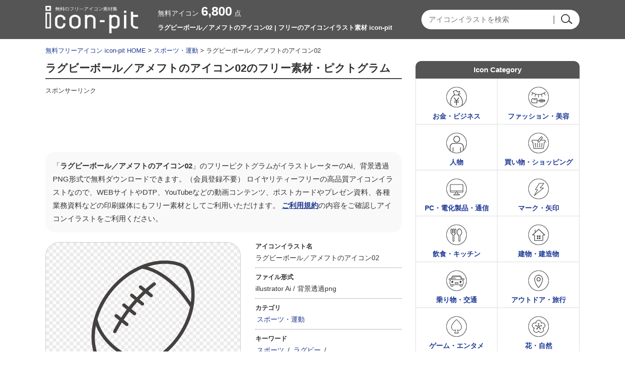

--- FILE ---
content_type: text/html; charset=UTF-8
request_url: https://icon-pit.com/pictogram/16900
body_size: 9417
content:

















		<!DOCTYPE HTML>
	<html lang="ja">
	<head>
	
	<meta charset="UTF-8" />
	<meta http-equiv="X-UA-Compatible" content="IE=edge">
	<meta name="viewport" content="width=device-width, initial-scale=1">

	
		<!-- All in One SEO 4.8.9 - aioseo.com -->
		<title>ラグビーボール／アメフトのアイコン02 | フリーのアイコンイラスト素材 icon-pit</title>
	<meta name="robots" content="max-snippet:-1, max-image-preview:large, max-video-preview:-1" />
	<link rel="canonical" href="https://icon-pit.com/pictogram/16900" />
	<meta name="generator" content="All in One SEO (AIOSEO) 4.8.9" />
		<!-- All in One SEO -->


						<meta name="Keywords" content="無料アイコン,イラスト,ピクトグラム,素材集,商用利用" />
		<meta name="Description" content="無料で使えるラグビーボール／アメフトのアイコン02。ベクターデータのイラストレーターのAIと透過PNGにて、会員登録不要で無料ダウンロードできます。商用利用も可能なのでWEBやDTPデザインなど様々な媒体に使えるアイコンイラストサイト。" />
	
	<meta property="og:title" content="ラグビーボール／アメフトのアイコン02 | フリーのアイコンイラスト素材 icon-pit" />
	<meta property="og:image" content="https://icon-pit.com/wp-content/themes/icon-pit/images/s/common/siteLogoSp.png" />
	<meta property="og:description" content="フリーの無料アイコンのicon-pitは、イラストレーターのAIと透過PNGデータが会員登録不要で無料ダウンロードできるフリーイラスト素材サイトです。商用利用も可能。WEBやDTPデザインに使えるアイコンイラストがすべて無料。" />

	<meta http-equiv="Content-Style-Type" content="text/css" />
	<meta http-equiv="Content-Script-Type" content="text/javascript" />
	<link rel="stylesheet" type="text/css" media="all" href="https://icon-pit.com/wp-content/themes/icon-pit/style.css" />
	<link rel="stylesheet" type="text/css" media="all" href="https://icon-pit.com/wp-content/themes/icon-pit/css/master.css" />
	<link rel="stylesheet" type="text/css" media="all" href="https://icon-pit.com/wp-content/themes/icon-pit/css/style.css" />
	<meta name="Copyright" content="Copyright &copy; icon-pit.com All Rights Reserved." />

				<script async src="https://pagead2.googlesyndication.com/pagead/js/adsbygoogle.js?client=ca-pub-5378534804093260"
		     crossorigin="anonymous"></script>
	
		<!-- Global site tag (gtag.js) - Google Analytics -->
	<script async src="https://www.googletagmanager.com/gtag/js?id=UA-127406122-1"></script>
	<script>
	  window.dataLayer = window.dataLayer || [];
	  function gtag(){dataLayer.push(arguments);}
	  gtag('js', new Date());

	  gtag('config', 'UA-127406122-1');
	</script>

	</head>
	<body>
		
		<div id="wrapper">
			<div id="header">
				<div class="inn">
					<div class="innL">
						<div class="logoTxt">
							<a href="https://icon-pit.com/">
								<img src="https://icon-pit.com/wp-content/themes/icon-pit/images/s/common/siteLogoSp.png" width="190" height="58" alt="フリーのアイコンイラスト素材 icon-pitのフリーピクトグラム素材" />
							</a>
						</div>
					</div>
					<div class="innC">
						<div class="countBox">
							<span>無料アイコン<strong>6,800</strong>点</span>
						</div>
						<h1>
							ラグビーボール／アメフトのアイコン02 | フリーのアイコンイラスト素材 icon-pit																				</h1>
					</div>
					<div class="innR">
												<div class="searchBox">
						









	<div class="searchBox-2">
		<form role="search" method="get" id="searchform" action="https://icon-pit.com/">
			<dl class="spSearch">
				<dt><input type="text" value="" name="s" placeholder="アイコンイラストを検索" /></dt>
				<dd><input type="image" src="https://icon-pit.com/wp-content/themes/icon-pit/images/common/btnSubmit.png" alt="検索" onClick="void(this.form.submit());return false" /></dd>
			</dl>
		</form>
	</div>
	<!-- /serchBox-2 -->

						</div>
					</div>
				</div>
				<!-- /inn -->

			</div>
			<!-- /header -->

			
							<div id="breadNavi">
					<!-- Breadcrumb NavXT 7.4.1 -->
<a href="https://icon-pit.com" class="home">無料フリーアイコン icon-pit HOME</a> &gt; <a href="https://icon-pit.com/pictogram/cate/sports">スポーツ・運動</a> &gt; ラグビーボール／アメフトのアイコン02
					
				</div>
			
			<div id="container">


	
	<div id="main">

		
			<div class="cmnTit">
				<h2>ラグビーボール／アメフトのアイコン02のフリー素材・ピクトグラム</h2>
							</div>

			<div class="ad728">
				<p class="sponsorLink">スポンサーリンク</p>
				<script async src="https://pagead2.googlesyndication.com/pagead/js/adsbygoogle.js?client=ca-pub-5378534804093260"
				     crossorigin="anonymous"></script>
				<!-- icon-pit 詳細 レスポンシブ -->
				<ins class="adsbygoogle"
				     style="display:block"
				     data-ad-client="ca-pub-5378534804093260"
				     data-ad-slot="5798399932"
				     data-ad-format="horizontal"
				     data-full-width-responsive="true"></ins>
				<script>
				     (adsbygoogle = window.adsbygoogle || []).push({});
				</script>
			</div>

			<div id="illustDtlTopBox">

				<p class="txt-1 clearfix">
					「<strong>ラグビーボール／アメフトのアイコン02</strong>」のフリーピクトグラムがイラストレーターのAi、背景透過PNG形式で無料ダウンロードできます。（会員登録不要）
					ロイヤリティーフリーの高品質アイコンイラストなので、WEBサイトやDTP、YouTubeなどの動画コンテンツ、ポストカードやプレゼン資料、各種業務資料などの印刷媒体にもフリー素材としてご利用いただけます。
					<a href="https://icon-pit.com/policy/">ご利用規約</a>の内容をご確認しアイコンイラストをご利用ください。
				</p>

				
				<div id="illustDtlThumb" oncontextmenu="return false;">
					<img width="300" height="300" src="https://icon-pit.com/wp-content/uploads/2021/06/rugbyball_american-football_16900-300x300.png" class="attachment-menu_thumbnail_300 size-menu_thumbnail_300 wp-post-image" alt="ラグビーボール／アメフトのアイコン02" decoding="async" fetchpriority="high" />				</div>

				<div id="illustDtlThumb-R">
					<div id="dataInfoBox">
						<dl>
							<dt>アイコンイラスト名</dt>
							<dd>ラグビーボール／アメフトのアイコン02</dd>
						</dl>
						<dl>
							<dt>ファイル形式</dt>
							<dd>
								<ul>
									<li>illustrator Ai&nbsp;/</li>
									<li>背景透過png</li>
								</ul>
							</dd>
						</dl>
						<dl>
							<dt>カテゴリ</dt>
							<dd>
								<a href="https://icon-pit.com/pictogram/cate/sports" rel="tag">スポーツ・運動</a>							</dd>
						</dl>
						<dl>
							<dt>キーワード</dt>
							<dd>
								<ul>
<li><a href="https://icon-pit.com/keyword/%e3%82%b9%e3%83%9d%e3%83%bc%e3%83%84">スポーツ</a>&nbsp;/</li>
<li><a href="https://icon-pit.com/keyword/%e3%83%a9%e3%82%b0%e3%83%93%e3%83%bc">ラグビー</a>&nbsp;/</li>
</ul>							</dd>
						</dl>
					</div>
					<!-- /dataInfoBox -->
				</div>
			</div>
			<!-- /illustDtlTopBox -->
						<div class="ad728">
				<p class="sponsorLink">スポンサーリンク</p>
				<script async src="https://pagead2.googlesyndication.com/pagead/js/adsbygoogle.js?client=ca-pub-5378534804093260"
				     crossorigin="anonymous"></script>
				<!-- icon-pit 詳細 レスポンシブ 2 -->
				<ins class="adsbygoogle"
				     style="display:block"
				     data-ad-client="ca-pub-5378534804093260"
				     data-ad-slot="3484610676"
				     data-ad-format="auto"
				     data-full-width-responsive="true"></ins>
				<script>
				     (adsbygoogle = window.adsbygoogle || []).push({});
				</script>
			</div>

																		<div id="relationBox">
				<div class="cmnTit">
					<h3>「ラグビーボール／アメフトのアイコン02」と同じカテゴリ「<a href="https://icon-pit.com/pictogram/cate/sports" rel="tag">スポーツ・運動</a>」の関連アイコンイラスト</h3>
				</div >
									<div class="column">
						<a href="https://icon-pit.com/pictogram/26833"><img width="90" height="90" src="https://icon-pit.com/wp-content/uploads/2025/02/champion-trophy_icon_26833-90x90.png" class="attachment-90x90 size-90x90 wp-post-image" alt="優勝／チャンピオンのアイコン" decoding="async" /></a>
					</div>
									<div class="column">
						<a href="https://icon-pit.com/pictogram/28874"><img width="90" height="90" src="https://icon-pit.com/wp-content/uploads/2025/04/skateboarding-is-prohibited_icon_28874-90x90.png" class="attachment-90x90 size-90x90 wp-post-image" alt="ローラースケートやスケボーの使用禁止のアイコン" decoding="async" /></a>
					</div>
									<div class="column">
						<a href="https://icon-pit.com/pictogram/17431"><img width="90" height="90" src="https://icon-pit.com/wp-content/uploads/2021/08/handball_17431-90x90.png" class="attachment-90x90 size-90x90 wp-post-image" alt="ハンドボールのアイコン" decoding="async" loading="lazy" /></a>
					</div>
									<div class="column">
						<a href="https://icon-pit.com/pictogram/17221"><img width="90" height="90" src="https://icon-pit.com/wp-content/uploads/2021/08/boxing_punch_17221-90x90.png" class="attachment-90x90 size-90x90 wp-post-image" alt="ボクシング／パンチのアイコン02" decoding="async" loading="lazy" /></a>
					</div>
									<div class="column">
						<a href="https://icon-pit.com/pictogram/28622"><img width="90" height="90" src="https://icon-pit.com/wp-content/uploads/2025/04/meditation-stretch_icon_28622-90x90.png" class="attachment-90x90 size-90x90 wp-post-image" alt="ヨガ／ストレッチのアイコン" decoding="async" loading="lazy" /></a>
					</div>
									<div class="column">
						<a href="https://icon-pit.com/pictogram/17268"><img width="90" height="90" src="https://icon-pit.com/wp-content/uploads/2021/08/training_hand-grip_17268-90x90.png" class="attachment-90x90 size-90x90 wp-post-image" alt="ハンドグリップのアイコン02" decoding="async" loading="lazy" /></a>
					</div>
									<div class="column">
						<a href="https://icon-pit.com/pictogram/17392"><img width="90" height="90" src="https://icon-pit.com/wp-content/uploads/2021/08/headgear_17392-90x90.png" class="attachment-90x90 size-90x90 wp-post-image" alt="ヘッドギアのアイコン" decoding="async" loading="lazy" /></a>
					</div>
									<div class="column">
						<a href="https://icon-pit.com/pictogram/20339"><img width="90" height="90" src="https://icon-pit.com/wp-content/uploads/2024/07/20339-90x90.png" class="attachment-90x90 size-90x90 wp-post-image" alt="ダイエットしたお腹のアイコン" decoding="async" loading="lazy" /></a>
					</div>
									<div class="column">
						<a href="https://icon-pit.com/pictogram/21331"><img width="90" height="90" src="https://icon-pit.com/wp-content/uploads/2024/08/21331-90x90.png" class="attachment-90x90 size-90x90 wp-post-image" alt="ケーキなどの糖質禁止のアイコン" decoding="async" loading="lazy" /></a>
					</div>
									<div class="column">
						<a href="https://icon-pit.com/pictogram/21239"><img width="90" height="90" src="https://icon-pit.com/wp-content/uploads/2024/08/21239-90x90.png" class="attachment-90x90 size-90x90 wp-post-image" alt="筋トレサポートのサプリメントのアイコン" decoding="async" loading="lazy" /></a>
					</div>
									<div class="column">
						<a href="https://icon-pit.com/pictogram/6291"><img width="90" height="90" src="https://icon-pit.com/wp-content/uploads/2020/02/oukan_crown_6291-90x90.png" class="attachment-90x90 size-90x90 wp-post-image" alt="王冠のアイコン06" decoding="async" loading="lazy" /></a>
					</div>
									<div class="column">
						<a href="https://icon-pit.com/pictogram/17473"><img width="90" height="90" src="https://icon-pit.com/wp-content/uploads/2021/09/mountain-bike_17473-90x90.png" class="attachment-90x90 size-90x90 wp-post-image" alt="マウンテンバイク／MTBのアイコン" decoding="async" loading="lazy" /></a>
					</div>
									<div class="column">
						<a href="https://icon-pit.com/pictogram/8721"><img width="90" height="90" src="https://icon-pit.com/wp-content/uploads/2020/02/person_medal_banzai_8721-90x90.png" class="attachment-90x90 size-90x90 wp-post-image" alt="メダルとバンザイをする人物のアイコン" decoding="async" loading="lazy" /></a>
					</div>
									<div class="column">
						<a href="https://icon-pit.com/pictogram/28327"><img width="90" height="90" src="https://icon-pit.com/wp-content/uploads/2025/04/run-to-the-goal_icon_28327-90x90.png" class="attachment-90x90 size-90x90 wp-post-image" alt="目標に向かって走る人のアイコン" decoding="async" loading="lazy" /></a>
					</div>
									<div class="column">
						<a href="https://icon-pit.com/pictogram/17389"><img width="90" height="90" src="https://icon-pit.com/wp-content/uploads/2021/08/energy-drink_bottle_17389-90x90.png" class="attachment-90x90 size-90x90 wp-post-image" alt="エナジードリンク／スポーツボトルのアイコン02" decoding="async" loading="lazy" /></a>
					</div>
									<div class="column">
						<a href="https://icon-pit.com/pictogram/16861"><img width="90" height="90" src="https://icon-pit.com/wp-content/uploads/2021/05/football_goal_16861-90x90.png" class="attachment-90x90 size-90x90 wp-post-image" alt="サッカーのゴールのアイコン" decoding="async" loading="lazy" /></a>
					</div>
									<div class="column">
						<a href="https://icon-pit.com/pictogram/26158"><img width="90" height="90" src="https://icon-pit.com/wp-content/uploads/2025/02/laurel_icon_26158-90x90.png" class="attachment-90x90 size-90x90 wp-post-image" alt="月桂樹のアイコン03" decoding="async" loading="lazy" /></a>
					</div>
									<div class="column">
						<a href="https://icon-pit.com/pictogram/6333"><img width="90" height="90" src="https://icon-pit.com/wp-content/uploads/2020/02/medal_star_6333-90x90.png" class="attachment-90x90 size-90x90 wp-post-image" alt="星のメダルのアイコン" decoding="async" loading="lazy" /></a>
					</div>
									<div class="column">
						<a href="https://icon-pit.com/pictogram/2147"><img width="90" height="90" src="https://icon-pit.com/wp-content/uploads/2018/11/stopwatch_time_2147-90x90.png" class="attachment-90x90 size-90x90 wp-post-image" alt="ストップウォッチのアイコン02" decoding="async" loading="lazy" /></a>
					</div>
									<div class="column">
						<a href="https://icon-pit.com/pictogram/32840"><img width="90" height="90" src="https://icon-pit.com/wp-content/uploads/2025/11/stretch_icon_32840-90x90.png" class="attachment-90x90 size-90x90 wp-post-image" alt="前屈ストレッチのアイコン" decoding="async" loading="lazy" /></a>
					</div>
									<div class="column">
						<a href="https://icon-pit.com/pictogram/9526"><img width="90" height="90" src="https://icon-pit.com/wp-content/uploads/2020/03/bowling_pinl_9526-90x90.png" class="attachment-90x90 size-90x90 wp-post-image" alt="ボウリングのピンのアイコン" decoding="async" loading="lazy" /></a>
					</div>
									<div class="column">
						<a href="https://icon-pit.com/pictogram/30116"><img width="90" height="90" src="https://icon-pit.com/wp-content/uploads/2025/06/mountain-biking_icon_30116-90x90.png" class="attachment-90x90 size-90x90 wp-post-image" alt="マウンテンバイクで坂を駆けあがるアイコン" decoding="async" loading="lazy" /></a>
					</div>
									<div class="column">
						<a href="https://icon-pit.com/pictogram/16767"><img width="90" height="90" src="https://icon-pit.com/wp-content/uploads/2021/05/baseball_game_ticket_16767-90x90.png" class="attachment-90x90 size-90x90 wp-post-image" alt="野球の観戦チケットのアイコン" decoding="async" loading="lazy" /></a>
					</div>
									<div class="column">
						<a href="https://icon-pit.com/pictogram/28583"><img width="90" height="90" src="https://icon-pit.com/wp-content/uploads/2025/04/fat-burning_smartwatch_icon_28583-90x90.png" class="attachment-90x90 size-90x90 wp-post-image" alt="脂肪燃焼チェックのアイコン" decoding="async" loading="lazy" /></a>
					</div>
											</div>
			<!-- /relationBox -->

			<div class="cmnTit">
				<h3>「ラグビーボール／アメフトのアイコン02」をダウンロード</h3>
			</div>

			<div id="illustTxtBody">
				<p class="contentsTxt">
					「ラグビーボール／アメフトのアイコン02」のフリーアイコン素材はベクターデータのillustrator（Ai）と、背景が透過されたPNG形式になっております。<br />
					パスのベクターデータになっていますので、illustratorをお持ちの方は必要に応じて編集してお使いいただいても大丈夫です。<br />
					会社や学校などで使う一般的な書類、プレゼン・スライドショーの資料やポスター、Youtubeなどの動画コンテンツの挿し絵イラストとして、また宣伝チラシなどの印刷媒体にもお使いいただけますし、WEBサイトのアイコンなどにもお使いいただけます。<br />
					スポーツ、
ラグビー、
					などのアイコンイラストが会員登録不要で無料ダウンロードできます。
				</p>
				<a class="download-link" title="" href="https://icon-pit.com/download/16925/" rel="nofollow">
	ラグビーボール／アメフトのアイコン02</a>
				<p class="txt-2">
					※素材データは解像度を高くしているため大きなサイズとなっております。必要に応じて縮小してお使いくださいませ。<br />
					※商品やロゴへのご使用はできません。<a href="https://icon-pit.com/policy/">ご利用規約</a>をお読みの上イラストをご利用ください。<br />
					<strong>■「Google Chrome」「Microsoft Edge」をお使いでダウンロードできない場合</strong><br />
					Google Chrome、Microsoft Edgeのブラウザにて<br />
					一部ダウンロードができないケースがあることを確認しております。<br />
					その場合はお手数ではございますが「Firefox」ブラウザにて<br />
					ダウンロードいただけますようお願い申し上げます。
				</p>
			</div>

						<div class="ad728">
				<p class="sponsorLink">スポンサーリンク</p>
				<script async src="https://pagead2.googlesyndication.com/pagead/js/adsbygoogle.js?client=ca-pub-5378534804093260"
				     crossorigin="anonymous"></script>
				<!-- icon-pit 詳細 レスポンシブ 4 -->
				<ins class="adsbygoogle"
				     style="display:block"
				     data-ad-client="ca-pub-5378534804093260"
				     data-ad-slot="6286033835"
				     data-ad-format="auto"
				     data-full-width-responsive="true"></ins>
				<script>
				     (adsbygoogle = window.adsbygoogle || []).push({});
				</script>
			</div>

			
						
			<div class="cmnTit">
				<h2>その他の無料のアイコンイラスト</h2>
			</div>
			<div class="digestBox">
													<div class="column-4">
						<div class="thumb">
							<a href="https://icon-pit.com/pictogram/17823"><img width="110" height="110" src="https://icon-pit.com/wp-content/uploads/2022/10/magic_pigeon_17823-110x110.png" class="attachment-menu_thumbnail_110 size-menu_thumbnail_110 wp-post-image" alt="手品／マジック／鳩のアイコン" decoding="async" loading="lazy" /></a>
						</div>
						<p><a href="https://icon-pit.com/pictogram/17823">手品／マジック／鳩のアイコン</a></p>
					</div>
					<!-- /column-4 -->

					
									<div class="column-4">
						<div class="thumb">
							<a href="https://icon-pit.com/pictogram/5378"><img width="110" height="110" src="https://icon-pit.com/wp-content/uploads/2020/01/eye_hitomi_hikoukai_5378-110x110.png" class="attachment-menu_thumbnail_110 size-menu_thumbnail_110 wp-post-image" alt="非公開設定のアイコン" decoding="async" loading="lazy" /></a>
						</div>
						<p><a href="https://icon-pit.com/pictogram/5378">非公開設定のアイコン</a></p>
					</div>
					<!-- /column-4 -->

					
									<div class="column-4">
						<div class="thumb">
							<a href="https://icon-pit.com/pictogram/4347"><img width="110" height="110" src="https://icon-pit.com/wp-content/uploads/2019/01/security_key_icon_4347-110x110.png" class="attachment-menu_thumbnail_110 size-menu_thumbnail_110 wp-post-image" alt="鍵・キーのアイコン02" decoding="async" loading="lazy" /></a>
						</div>
						<p><a href="https://icon-pit.com/pictogram/4347">鍵・キーのアイコン02</a></p>
					</div>
					<!-- /column-4 -->

					
									<div class="column-4Last">
						<div class="thumb">
							<a href="https://icon-pit.com/pictogram/25232"><img width="110" height="110" src="https://icon-pit.com/wp-content/uploads/2025/01/shoes_icon_25232-110x110.png" class="attachment-menu_thumbnail_110 size-menu_thumbnail_110 wp-post-image" alt="靴・スニーカーのアイコン" decoding="async" loading="lazy" /></a>
						</div>
						<p><a href="https://icon-pit.com/pictogram/25232">靴・スニーカーのアイコン</a></p>
					</div>
					<!-- /column-4 -->

					
									<div class="column-4">
						<div class="thumb">
							<a href="https://icon-pit.com/pictogram/31072"><img width="110" height="110" src="https://icon-pit.com/wp-content/uploads/2025/06/smartphone-healthcheck_icon_31072-110x110.png" class="attachment-menu_thumbnail_110 size-menu_thumbnail_110 wp-post-image" alt="スマホでヘルスチェックのアイコン" decoding="async" loading="lazy" /></a>
						</div>
						<p><a href="https://icon-pit.com/pictogram/31072">スマホでヘルスチェックのアイコン</a></p>
					</div>
					<!-- /column-4 -->

					
									<div class="column-4">
						<div class="thumb">
							<a href="https://icon-pit.com/pictogram/18981"><img width="110" height="110" src="https://icon-pit.com/wp-content/uploads/2024/05/18981-110x110.png" class="attachment-menu_thumbnail_110 size-menu_thumbnail_110 wp-post-image" alt="ブルーライトカットのアイコン02" decoding="async" loading="lazy" /></a>
						</div>
						<p><a href="https://icon-pit.com/pictogram/18981">ブルーライトカットのアイコン02</a></p>
					</div>
					<!-- /column-4 -->

					
									<div class="column-4">
						<div class="thumb">
							<a href="https://icon-pit.com/pictogram/28119"><img width="110" height="110" src="https://icon-pit.com/wp-content/uploads/2025/04/light_icon_28119-110x110.png" class="attachment-menu_thumbnail_110 size-menu_thumbnail_110 wp-post-image" alt="光のイメージアイコン" decoding="async" loading="lazy" /></a>
						</div>
						<p><a href="https://icon-pit.com/pictogram/28119">光のイメージアイコン</a></p>
					</div>
					<!-- /column-4 -->

					
									<div class="column-4Last">
						<div class="thumb">
							<a href="https://icon-pit.com/pictogram/23789"><img width="110" height="110" src="https://icon-pit.com/wp-content/uploads/2024/10/23789-110x110.png" class="attachment-menu_thumbnail_110 size-menu_thumbnail_110 wp-post-image" alt="和太鼓とバチのアイコン" decoding="async" loading="lazy" /></a>
						</div>
						<p><a href="https://icon-pit.com/pictogram/23789">和太鼓とバチのアイコン</a></p>
					</div>
					<!-- /column-4 -->

					
									<div class="column-4">
						<div class="thumb">
							<a href="https://icon-pit.com/pictogram/20552"><img width="110" height="110" src="https://icon-pit.com/wp-content/uploads/2024/07/20552-110x110.png" class="attachment-menu_thumbnail_110 size-menu_thumbnail_110 wp-post-image" alt="肘痛や関節痛のアイコン" decoding="async" loading="lazy" /></a>
						</div>
						<p><a href="https://icon-pit.com/pictogram/20552">肘痛や関節痛のアイコン</a></p>
					</div>
					<!-- /column-4 -->

					
									<div class="column-4">
						<div class="thumb">
							<a href="https://icon-pit.com/pictogram/26538"><img width="110" height="110" src="https://icon-pit.com/wp-content/uploads/2025/02/canned-mackerel_icon_26538-110x110.png" class="attachment-menu_thumbnail_110 size-menu_thumbnail_110 wp-post-image" alt="鯖缶のアイコン" decoding="async" loading="lazy" /></a>
						</div>
						<p><a href="https://icon-pit.com/pictogram/26538">鯖缶のアイコン</a></p>
					</div>
					<!-- /column-4 -->

					
									<div class="column-4">
						<div class="thumb">
							<a href="https://icon-pit.com/pictogram/29198"><img width="110" height="110" src="https://icon-pit.com/wp-content/uploads/2025/04/hurry-hanko_icon_29198-110x110.png" class="attachment-menu_thumbnail_110 size-menu_thumbnail_110 wp-post-image" alt="「急」のハンコ風アイコン" decoding="async" loading="lazy" /></a>
						</div>
						<p><a href="https://icon-pit.com/pictogram/29198">「急」のハンコ風アイコン</a></p>
					</div>
					<!-- /column-4 -->

					
									<div class="column-4Last">
						<div class="thumb">
							<a href="https://icon-pit.com/pictogram/22122"><img width="110" height="110" src="https://icon-pit.com/wp-content/uploads/2024/09/22122-110x110.png" class="attachment-menu_thumbnail_110 size-menu_thumbnail_110 wp-post-image" alt="ハート型の風船のアイコン" decoding="async" loading="lazy" /></a>
						</div>
						<p><a href="https://icon-pit.com/pictogram/22122">ハート型の風船のアイコン</a></p>
					</div>
					<!-- /column-4 -->

					
									<div class="column-4">
						<div class="thumb">
							<a href="https://icon-pit.com/pictogram/28707"><img width="110" height="110" src="https://icon-pit.com/wp-content/uploads/2025/04/overtime_icon_28707-110x110.png" class="attachment-menu_thumbnail_110 size-menu_thumbnail_110 wp-post-image" alt="深夜残業のアイコン" decoding="async" loading="lazy" /></a>
						</div>
						<p><a href="https://icon-pit.com/pictogram/28707">深夜残業のアイコン</a></p>
					</div>
					<!-- /column-4 -->

					
									<div class="column-4">
						<div class="thumb">
							<a href="https://icon-pit.com/pictogram/21832"><img width="110" height="110" src="https://icon-pit.com/wp-content/uploads/2024/08/21832-110x110.png" class="attachment-menu_thumbnail_110 size-menu_thumbnail_110 wp-post-image" alt="牛のアイコン" decoding="async" loading="lazy" /></a>
						</div>
						<p><a href="https://icon-pit.com/pictogram/21832">牛のアイコン</a></p>
					</div>
					<!-- /column-4 -->

					
									<div class="column-4">
						<div class="thumb">
							<a href="https://icon-pit.com/pictogram/15986"><img width="110" height="110" src="https://icon-pit.com/wp-content/uploads/2021/02/coffee_tea_pot_15986-110x110.png" class="attachment-menu_thumbnail_110 size-menu_thumbnail_110 wp-post-image" alt="コーヒー／紅茶／ポットのアイコン" decoding="async" loading="lazy" /></a>
						</div>
						<p><a href="https://icon-pit.com/pictogram/15986">コーヒー／紅茶／ポットのアイコン</a></p>
					</div>
					<!-- /column-4 -->

					
									<div class="column-4Last">
						<div class="thumb">
							<a href="https://icon-pit.com/pictogram/32587"><img width="110" height="110" src="https://icon-pit.com/wp-content/uploads/2025/10/companions-support_icon_32587-110x110.png" class="attachment-menu_thumbnail_110 size-menu_thumbnail_110 wp-post-image" alt="仲間／助け合いのアイコン" decoding="async" loading="lazy" /></a>
						</div>
						<p><a href="https://icon-pit.com/pictogram/32587">仲間／助け合いのアイコン</a></p>
					</div>
					<!-- /column-4 -->

					
									<div class="column-4">
						<div class="thumb">
							<a href="https://icon-pit.com/pictogram/27578"><img width="110" height="110" src="https://icon-pit.com/wp-content/uploads/2025/03/awareness-ribbon_icon_27578-110x110.png" class="attachment-menu_thumbnail_110 size-menu_thumbnail_110 wp-post-image" alt="アウェアネス・リボンのアイコン04" decoding="async" loading="lazy" /></a>
						</div>
						<p><a href="https://icon-pit.com/pictogram/27578">アウェアネス・リボンのアイコン04</a></p>
					</div>
					<!-- /column-4 -->

					
									<div class="column-4">
						<div class="thumb">
							<a href="https://icon-pit.com/pictogram/16195"><img width="110" height="110" src="https://icon-pit.com/wp-content/uploads/2021/02/tobacco_cigarettes_16195-110x110.png" class="attachment-menu_thumbnail_110 size-menu_thumbnail_110 wp-post-image" alt="タバコ／煙草のアイコン" decoding="async" loading="lazy" /></a>
						</div>
						<p><a href="https://icon-pit.com/pictogram/16195">タバコ／煙草のアイコン</a></p>
					</div>
					<!-- /column-4 -->

					
									<div class="column-4">
						<div class="thumb">
							<a href="https://icon-pit.com/pictogram/30368"><img width="110" height="110" src="https://icon-pit.com/wp-content/uploads/2025/06/flight-attendant_icon_30368-110x110.png" class="attachment-menu_thumbnail_110 size-menu_thumbnail_110 wp-post-image" alt="キャビンアテンダントのアイコン" decoding="async" loading="lazy" /></a>
						</div>
						<p><a href="https://icon-pit.com/pictogram/30368">キャビンアテンダントのアイコン</a></p>
					</div>
					<!-- /column-4 -->

					
									<div class="column-4Last">
						<div class="thumb">
							<a href="https://icon-pit.com/pictogram/17818"><img width="110" height="110" src="https://icon-pit.com/wp-content/uploads/2022/10/bird_owl_17818-110x110.png" class="attachment-menu_thumbnail_110 size-menu_thumbnail_110 wp-post-image" alt="フクロウ（横向き）のアイコン" decoding="async" loading="lazy" /></a>
						</div>
						<p><a href="https://icon-pit.com/pictogram/17818">フクロウ（横向き）のアイコン</a></p>
					</div>
					<!-- /column-4 -->

					
								<p class="cmnLink">
					<a href="https://icon-pit.com/pictogram/">無料のアイコンイラスト一覧</a>
				</p>
			</div>
			<!-- /digestBox -->

			
		
	</div>
	<!-- /main -->

	<div id="side">

		

















<div class="cateBox">
	<div class="sideCmnTit">
		<h3>Icon Category</h3>
	</div>

	
	<ul>
		<li class="cateMoney-business"><a href="https://icon-pit.com/pictogram/cate/money-business">お金・ビジネス</a></li>
		<li class="cateFashion-beauty"><a href="https://icon-pit.com/pictogram/cate/fashion-beauty">ファッション・美容</a></li>
		<li class="catePerson"><a href="https://icon-pit.com/pictogram/cate/person">人物</a></li>
		<li class="cateShopping"><a href="https://icon-pit.com/pictogram/cate/shopping">買い物・ショッピング</a></li>
		<li class="cateElectric-device"><a href="https://icon-pit.com/pictogram/cate/electric-device">PC・電化製品・通信</a></li>
		<li class="cateMark"><a href="https://icon-pit.com/pictogram/cate/mark">マーク・矢印</a></li>
		<li class="cateFood-and-drink"><a href="https://icon-pit.com/pictogram/cate/food-and-drink">飲食・キッチン</a></li>
		<li class="cateBuilding"><a href="https://icon-pit.com/pictogram/cate/building">建物・建造物</a></li>
		<li class="cateVehicle"><a href="https://icon-pit.com/pictogram/cate/vehicle">乗り物・交通</a></li>
		<li class="cateOutdoor-and-travel"><a href="https://icon-pit.com/pictogram/cate/outdoor-and-travel">アウトドア・旅行</a></li>
		<li class="cateGame-entertainment"><a href="https://icon-pit.com/pictogram/cate/game-entertainment">ゲーム・エンタメ</a></li>
		<li class="cateNature"><a href="https://icon-pit.com/pictogram/cate/nature">花・自然</a></li>
		<li class="cateIkimono"><a href="https://icon-pit.com/pictogram/cate/ikimono">動物・生き物</a></li>
		<li class="cateMedical"><a href="https://icon-pit.com/pictogram/cate/medical">医療・健康</a></li>
		<li class="cateSports"><a href="https://icon-pit.com/pictogram/cate/sports">スポーツ・運動</a></li>
		<li class="cateEvent"><a href="https://icon-pit.com/pictogram/cate/event">イベント・行事</a></li>
		<li class="cateMusic"><a href="https://icon-pit.com/pictogram/cate/music">音楽・芸術</a></li>
		<li class="cateSchool"><a href="https://icon-pit.com/pictogram/cate/school">スクール・文房具</a></li>
		<li class="cateLife"><a href="https://icon-pit.com/pictogram/cate/life">生活・インテリア</a></li>
		<li class="cateTool"><a href="https://icon-pit.com/pictogram/cate/tool">工具類</a></li>
		<li class="cateOther"><a href="https://icon-pit.com/pictogram/cate/other">その他</a></li>
		<li class="cateList"><a href="https://icon-pit.com/detailed-category">アイコン詳細カテゴリー</a></li>
	</ul>

</div>


<div class="cateLinkBox-3clm">
	<div class="sideCmnTit">
		<h3>Icon Keyword</h3>
	</div>
	<ul>
			<li class="cat-item cat-item-23"><a href="https://icon-pit.com/keyword/%e3%82%bb%e3%82%ad%e3%83%a5%e3%83%aa%e3%83%86%e3%82%a3%e3%83%bc">セキュリティー</a>
</li>
	<li class="cat-item cat-item-40"><a href="https://icon-pit.com/keyword/%e3%83%9c%e3%82%bf%e3%83%b3">ボタン</a>
</li>
	<li class="cat-item cat-item-59"><a href="https://icon-pit.com/keyword/%e3%83%a1%e3%83%bc%e3%83%ab">メール</a>
</li>
	<li class="cat-item cat-item-75"><a href="https://icon-pit.com/keyword/%e5%ba%97%e8%88%97">店舗</a>
</li>
	<li class="cat-item cat-item-93"><a href="https://icon-pit.com/keyword/%e3%82%ab%e3%83%bc%e3%82%bd%e3%83%ab">カーソル</a>
</li>
	<li class="cat-item cat-item-110"><a href="https://icon-pit.com/keyword/%e3%82%b3%e3%82%a4%e3%83%b3">コイン</a>
</li>
	<li class="cat-item cat-item-128"><a href="https://icon-pit.com/keyword/%e9%9b%aa">雪</a>
</li>
	<li class="cat-item cat-item-147"><a href="https://icon-pit.com/keyword/%e5%a4%aa%e9%99%bd">太陽</a>
</li>
	<li class="cat-item cat-item-164"><a href="https://icon-pit.com/keyword/%e6%b3%a8%e6%84%8f">注意</a>
</li>
	<li class="cat-item cat-item-180"><a href="https://icon-pit.com/keyword/%e9%a3%9b%e8%a1%8c%e6%a9%9f">飛行機</a>
</li>
	<li class="cat-item cat-item-197"><a href="https://icon-pit.com/keyword/%e4%ba%a4%e9%80%9a">交通</a>
</li>
	<li class="cat-item cat-item-215"><a href="https://icon-pit.com/keyword/%e7%b5%b5%e7%94%bb">絵画</a>
</li>
	<li class="cat-item cat-item-231"><a href="https://icon-pit.com/keyword/%e9%8c%b2%e7%94%bb">録画</a>
</li>
	<li class="cat-item cat-item-247"><a href="https://icon-pit.com/keyword/%e3%82%bf%e3%82%aa%e3%83%ab">タオル</a>
</li>
	<li class="cat-item cat-item-263"><a href="https://icon-pit.com/keyword/%e3%83%a1%e3%83%80%e3%83%ab">メダル</a>
</li>
	<li class="cat-item cat-item-281"><a href="https://icon-pit.com/keyword/diy">DIY</a>
</li>
	<li class="cat-item cat-item-298"><a href="https://icon-pit.com/keyword/%e3%83%93%e3%83%bc%e3%83%ab">ビール</a>
</li>
	<li class="cat-item cat-item-315"><a href="https://icon-pit.com/keyword/%e5%85%88%e7%94%9f">先生</a>
</li>
	<li class="cat-item cat-item-331"><a href="https://icon-pit.com/keyword/%e9%81%8b%e5%8b%95">運動</a>
</li>
	<li class="cat-item cat-item-347"><a href="https://icon-pit.com/keyword/%e6%bc%94%e5%a5%8f">演奏</a>
</li>
	<li class="cat-item cat-item-363"><a href="https://icon-pit.com/keyword/%e3%82%ab%e3%83%bc%e3%83%8a%e3%83%93">カーナビ</a>
</li>
	<li class="cat-item cat-item-380"><a href="https://icon-pit.com/keyword/%e3%83%90%e3%83%ac%e3%83%bc%e3%83%9c%e3%83%bc%e3%83%ab">バレーボール</a>
</li>
	<li class="cat-item cat-item-396"><a href="https://icon-pit.com/keyword/%e8%99%ab">虫</a>
</li>
	<li class="cat-item cat-item-414"><a href="https://icon-pit.com/keyword/%e8%80%b3">耳</a>
</li>
	<li class="cat-item cat-item-430"><a href="https://icon-pit.com/keyword/%e4%bb%8b%e8%ad%b7">介護</a>
</li>
	<li class="cat-item cat-item-447"><a href="https://icon-pit.com/keyword/%e7%a7%8b">秋</a>
</li>
	<li class="cat-item cat-item-463"><a href="https://icon-pit.com/keyword/%e8%82%89">肉</a>
</li>
	<li class="cat-item cat-item-480"><a href="https://icon-pit.com/keyword/%e3%82%af%e3%83%ad%e3%83%bc%e3%83%90%e3%83%bc">クローバー</a>
</li>
	<li class="cat-item cat-item-496"><a href="https://icon-pit.com/keyword/%e3%82%ab%e3%82%b8%e3%83%8e">カジノ</a>
</li>
	<li class="cat-item cat-item-512"><a href="https://icon-pit.com/keyword/%e3%82%b9%e3%83%94%e3%83%aa%e3%83%81%e3%83%a5%e3%82%a2%e3%83%ab">スピリチュアル</a>
</li>
	<li class="cat-item cat-item-528"><a href="https://icon-pit.com/keyword/%e5%9b%b0%e3%82%8b">困る</a>
</li>
	<li class="cat-item cat-item-545"><a href="https://icon-pit.com/keyword/%e3%83%95%e3%82%a1%e3%82%aa%e3%83%ab">ファオル</a>
</li>
	<li class="cat-item cat-item-24"><a href="https://icon-pit.com/keyword/%e9%8d%b5">鍵</a>
</li>
	<li class="cat-item cat-item-42"><a href="https://icon-pit.com/keyword/%e9%9b%bb%e6%b0%97">電気</a>
</li>
	<li class="cat-item cat-item-60"><a href="https://icon-pit.com/keyword/%e5%9c%b0%e5%9b%b3">地図</a>
</li>
	<li class="cat-item cat-item-76"><a href="https://icon-pit.com/keyword/%e7%a6%81%e6%ad%a2">禁止</a>
</li>
	<li class="cat-item cat-item-94"><a href="https://icon-pit.com/keyword/%e9%9b%bb%e6%ba%90">電源</a>
</li>
	<li class="cat-item cat-item-111"><a href="https://icon-pit.com/keyword/%e3%83%9d%e3%82%a4%e3%83%b3%e3%83%88">ポイント</a>
</li>
	<li class="cat-item cat-item-129"><a href="https://icon-pit.com/keyword/%e5%86%ac">冬</a>
</li>
	<li class="cat-item cat-item-148"><a href="https://icon-pit.com/keyword/%e9%9b%a8">雨</a>
</li>
	<li class="cat-item cat-item-165"><a href="https://icon-pit.com/keyword/%e5%8d%b1%e9%99%ba">危険</a>
</li>
	<li class="cat-item cat-item-181"><a href="https://icon-pit.com/keyword/%e6%93%8d%e4%bd%9c">操作</a>
</li>
	<li class="cat-item cat-item-198"><a href="https://icon-pit.com/keyword/%e9%a7%90%e8%bb%8a%e5%a0%b4">駐車場</a>
</li>
	<li class="cat-item cat-item-216"><a href="https://icon-pit.com/keyword/%e8%8a%b8%e8%a1%93">芸術</a>
</li>
	<li class="cat-item cat-item-232"><a href="https://icon-pit.com/keyword/%e3%83%89%e3%83%a9%e3%82%a4%e3%83%96%e3%83%ac%e3%82%b3%e3%83%bc%e3%83%80%e3%83%bc">ドライブレコーダー</a>
</li>
	<li class="cat-item cat-item-248"><a href="https://icon-pit.com/keyword/%e3%81%8a%e9%a2%a8%e5%91%82">お風呂</a>
</li>
	<li class="cat-item cat-item-264"><a href="https://icon-pit.com/keyword/%e3%83%88%e3%83%ad%e3%83%95%e3%82%a3%e3%83%bc">トロフィー</a>
</li>
	<li class="cat-item cat-item-282"><a href="https://icon-pit.com/keyword/%e5%a4%a7%e5%b7%a5">大工</a>
</li>
	<li class="cat-item cat-item-299"><a href="https://icon-pit.com/keyword/%e3%81%8a%e9%85%92">お酒</a>
</li>
	<li class="cat-item cat-item-316"><a href="https://icon-pit.com/keyword/%e9%83%b5%e4%be%bf">郵便</a>
</li>
	<li class="cat-item cat-item-332"><a href="https://icon-pit.com/keyword/%e9%81%bf%e9%9b%a3">避難</a>
</li>
	<li class="cat-item cat-item-348"><a href="https://icon-pit.com/keyword/%e3%82%a2%e3%83%a9%e3%83%bc%e3%83%88">アラート</a>
</li>
	<li class="cat-item cat-item-364"><a href="https://icon-pit.com/keyword/%e3%83%a1%e3%83%bc%e3%82%bf%e3%83%bc">メーター</a>
</li>
	<li class="cat-item cat-item-381"><a href="https://icon-pit.com/keyword/%e5%8d%93%e7%90%83">卓球</a>
</li>
	<li class="cat-item cat-item-397"><a href="https://icon-pit.com/keyword/%e4%ba%8b%e6%95%85">事故</a>
</li>
	<li class="cat-item cat-item-415"><a href="https://icon-pit.com/keyword/%e8%80%b3%e9%bc%bb%e7%a7%91">耳鼻科</a>
</li>
	<li class="cat-item cat-item-431"><a href="https://icon-pit.com/keyword/%e6%ad%af">歯</a>
</li>
	<li class="cat-item cat-item-448"><a href="https://icon-pit.com/keyword/%e7%89%9b">牛</a>
</li>
	<li class="cat-item cat-item-464"><a href="https://icon-pit.com/keyword/%e9%ad%9a">魚</a>
</li>
	<li class="cat-item cat-item-481"><a href="https://icon-pit.com/keyword/%e7%b4%85%e8%91%89">紅葉</a>
</li>
	<li class="cat-item cat-item-497"><a href="https://icon-pit.com/keyword/%e7%89%a9%e6%b5%81">物流</a>
</li>
	<li class="cat-item cat-item-513"><a href="https://icon-pit.com/keyword/%e3%83%ad%e3%83%83%e3%82%ab%e3%83%bc">ロッカー</a>
</li>
	<li class="cat-item cat-item-529"><a href="https://icon-pit.com/keyword/%e6%b3%a3%e3%81%8f">泣く</a>
</li>
	<li class="cat-item cat-item-546"><a href="https://icon-pit.com/keyword/%e5%bb%ba%e7%af%89">建築</a>
</li>
	<li class="cat-item cat-item-26"><a href="https://icon-pit.com/keyword/%e9%98%b2%e7%8a%af">防犯</a>
</li>
	<li class="cat-item cat-item-44"><a href="https://icon-pit.com/keyword/%e3%82%b9%e3%82%bf%e3%83%bc">スター</a>
</li>
	<li class="cat-item cat-item-61"><a href="https://icon-pit.com/keyword/gps">GPS</a>
</li>
	<li class="cat-item cat-item-77"><a href="https://icon-pit.com/keyword/%e3%81%98%e3%82%83%e3%82%93%e3%81%91%e3%82%93">じゃんけん</a>
</li>
	<li class="cat-item cat-item-95"><a href="https://icon-pit.com/keyword/%e6%99%82%e8%a8%88">時計</a>
</li>
	<li class="cat-item cat-item-112"><a href="https://icon-pit.com/keyword/%e8%87%aa%e5%8b%95%e8%bb%8a">自動車</a>
</li>
	<li class="cat-item cat-item-131"><a href="https://icon-pit.com/keyword/%e3%82%ad%e3%83%a3%e3%83%b3%e3%83%89%e3%83%ab">キャンドル</a>
</li>
	<li class="cat-item cat-item-149"><a href="https://icon-pit.com/keyword/%e6%99%b4%e3%82%8c">晴れ</a>
</li>
	<li class="cat-item cat-item-166"><a href="https://icon-pit.com/keyword/%e3%83%93%e3%83%83%e3%82%af%e3%83%aa">ビックリ</a>
</li>
	<li class="cat-item cat-item-182"><a href="https://icon-pit.com/keyword/%e3%82%b9%e3%83%af%e3%82%a4%e3%83%97">スワイプ</a>
</li>
	<li class="cat-item cat-item-199"><a href="https://icon-pit.com/keyword/%e3%83%95%e3%82%a9%e3%83%ab%e3%83%80%e3%83%bc">フォルダー</a>
</li>
	<li class="cat-item cat-item-217"><a href="https://icon-pit.com/keyword/%e5%ad%a6%e6%a0%a1">学校</a>
</li>
	<li class="cat-item cat-item-233"><a href="https://icon-pit.com/keyword/%e3%83%a1%e3%82%ac%e3%83%8d">メガネ</a>
</li>
	<li class="cat-item cat-item-249"><a href="https://icon-pit.com/keyword/%e3%83%95%e3%82%a1%e3%83%83%e3%82%b7%e3%83%a7%e3%83%b3">ファッション</a>
</li>
	<li class="cat-item cat-item-265"><a href="https://icon-pit.com/keyword/%e6%9c%88%e6%a1%82%e6%a8%b9">月桂樹</a>
</li>
	<li class="cat-item cat-item-283"><a href="https://icon-pit.com/keyword/%e5%b7%a5%e4%ba%8b">工事</a>
</li>
	<li class="cat-item cat-item-300"><a href="https://icon-pit.com/keyword/%e4%bf%9d%e9%99%ba">保険</a>
</li>
	<li class="cat-item cat-item-317"><a href="https://icon-pit.com/keyword/%e5%b9%bc%e7%a8%9a%e5%9c%92">幼稚園</a>
</li>
	<li class="cat-item cat-item-333"><a href="https://icon-pit.com/keyword/%e8%b6%b3%e8%b7%a1">足跡</a>
</li>
	<li class="cat-item cat-item-349"><a href="https://icon-pit.com/keyword/%e8%ad%a6%e5%a0%b1">警報</a>
</li>
	<li class="cat-item cat-item-366"><a href="https://icon-pit.com/keyword/%e6%a5%bd%e5%99%a8">楽器</a>
</li>
	<li class="cat-item cat-item-382"><a href="https://icon-pit.com/keyword/%e3%83%86%e3%83%8b%e3%82%b9">テニス</a>
</li>
	<li class="cat-item cat-item-398"><a href="https://icon-pit.com/keyword/%e3%83%90%e3%82%b1%e3%83%84">バケツ</a>
</li>
	<li class="cat-item cat-item-416"><a href="https://icon-pit.com/keyword/%e5%8c%bb%e8%80%85">医者</a>
</li>
	<li class="cat-item cat-item-432"><a href="https://icon-pit.com/keyword/%e6%ad%af%e7%a7%91">歯科</a>
</li>
	<li class="cat-item cat-item-449"><a href="https://icon-pit.com/keyword/%e7%89%9b%e4%b9%b3">牛乳</a>
</li>
	<li class="cat-item cat-item-465"><a href="https://icon-pit.com/keyword/%e8%b2%9d">貝</a>
</li>
	<li class="cat-item cat-item-482"><a href="https://icon-pit.com/keyword/%e8%9d%b6%e3%80%85">蝶々</a>
</li>
	<li class="cat-item cat-item-498"><a href="https://icon-pit.com/keyword/%e7%ae%b1">箱</a>
</li>
	<li class="cat-item cat-item-514"><a href="https://icon-pit.com/keyword/%e7%aa%93">窓</a>
</li>
	<li class="cat-item cat-item-530"><a href="https://icon-pit.com/keyword/%e3%83%91%e3%83%b3%e3%83%81">パンチ</a>
</li>
	<li class="cat-item cat-item-547"><a href="https://icon-pit.com/keyword/%e3%82%b9%e3%83%9e%e3%83%9b">スマホ</a>
</li>
	<li class="cat-item cat-item-27"><a href="https://icon-pit.com/keyword/%e5%ae%89%e5%85%a8">安全</a>
</li>
	<li class="cat-item cat-item-45"><a href="https://icon-pit.com/keyword/%e3%81%8a%e6%b0%97%e3%81%ab%e5%85%a5%e3%82%8a">お気に入り</a>
</li>
	<li class="cat-item cat-item-62"><a href="https://icon-pit.com/keyword/%e6%89%8b">手</a>
</li>
	<li class="cat-item cat-item-78"><a href="https://icon-pit.com/keyword/%e9%9b%bb%e8%a9%b1">電話</a>
</li>
	<li class="cat-item cat-item-96"><a href="https://icon-pit.com/keyword/%e3%82%bf%e3%82%a4%e3%83%9e%e3%83%bc">タイマー</a>
</li>
	<li class="cat-item cat-item-113"><a href="https://icon-pit.com/keyword/%e4%b9%97%e7%94%a8%e8%bb%8a">乗用車</a>
</li>
	<li class="cat-item cat-item-132"><a href="https://icon-pit.com/keyword/%e7%81%ab">火</a>
</li>
	<li class="cat-item cat-item-150"><a href="https://icon-pit.com/keyword/%e5%ae%87%e5%ae%99">宇宙</a>
</li>
	<li class="cat-item cat-item-167"><a href="https://icon-pit.com/keyword/%e8%8a%b1">花</a>
</li>
	<li class="cat-item cat-item-183"><a href="https://icon-pit.com/keyword/%e4%bc%9a%e5%93%a1">会員</a>
</li>
	<li class="cat-item cat-item-200"><a href="https://icon-pit.com/keyword/hdd">HDD</a>
</li>
	<li class="cat-item cat-item-218"><a href="https://icon-pit.com/keyword/%e3%83%8f%e3%83%b3%e3%82%b3">ハンコ</a>
</li>
	<li class="cat-item cat-item-234"><a href="https://icon-pit.com/keyword/%e3%81%8a%e3%81%97%e3%82%83%e3%82%8c">おしゃれ</a>
</li>
	<li class="cat-item cat-item-250"><a href="https://icon-pit.com/keyword/%e3%82%b7%e3%83%a3%e3%83%84">シャツ</a>
</li>
	<li class="cat-item cat-item-266"><a href="https://icon-pit.com/keyword/%e3%83%8f%e3%83%bc%e3%83%88">ハート</a>
</li>
	<li class="cat-item cat-item-284"><a href="https://icon-pit.com/keyword/%e6%8e%a1%e6%8e%98">採掘</a>
</li>
	<li class="cat-item cat-item-301"><a href="https://icon-pit.com/keyword/%e9%8a%80%e8%a1%8c">銀行</a>
</li>
	<li class="cat-item cat-item-318"><a href="https://icon-pit.com/keyword/%e5%80%89%e5%ba%ab">倉庫</a>
</li>
	<li class="cat-item cat-item-334"><a href="https://icon-pit.com/keyword/%e9%9d%b4">靴</a>
</li>
	<li class="cat-item cat-item-350"><a href="https://icon-pit.com/keyword/%e6%9a%96%e6%88%bf">暖房</a>
</li>
	<li class="cat-item cat-item-367"><a href="https://icon-pit.com/keyword/%e3%82%b9%e3%83%9e%e3%83%bc%e3%83%88%e3%82%a6%e3%82%a9%e3%83%83%e3%83%81">スマートウォッチ</a>
</li>
	<li class="cat-item cat-item-383"><a href="https://icon-pit.com/keyword/%e3%83%90%e3%83%89%e3%83%9f%e3%83%b3%e3%83%88%e3%83%b3">バドミントン</a>
</li>
	<li class="cat-item cat-item-400"><a href="https://icon-pit.com/keyword/%e4%ba%ba%e5%b7%a5%e8%a1%9b%e6%98%9f">人工衛星</a>
</li>
	<li class="cat-item cat-item-417"><a href="https://icon-pit.com/keyword/%e7%86%b1%e4%b8%ad%e7%97%87">熱中症</a>
</li>
	</ul>
</div>

		
	</div>
	<!-- /side -->











			</div>
		<!-- /container -->

		<div id="footer">
			<div id="footMain">
				<div class="ctsL">
										<ul class="subLink">
						<li><a href="https://icon-pit.com/pictogram/">無料アイコンイラスト一覧</a></li>
						<li><a href="https://icon-pit.com/policy/">ご利用規約</a></li>
						<li><a href="https://icon-pit.com/privacy/">プライバシーポリシー</a></li>
						<li><a href="https://icon-pit.com/site_info/">サイト運営者</a></li>
					</ul>
				</div>
				<div class="ctsR">
					<div class="searchBox">
						









	<div class="searchBox-2">
		<form role="search" method="get" id="searchform" action="https://icon-pit.com/">
			<dl class="spSearch">
				<dt><input type="text" value="" name="s" placeholder="アイコンイラストを検索" /></dt>
				<dd><input type="image" src="https://icon-pit.com/wp-content/themes/icon-pit/images/common/btnSubmit.png" alt="検索" onClick="void(this.form.submit());return false" /></dd>
			</dl>
		</form>
	</div>
	<!-- /serchBox-2 -->

					</div>
					<!-- /searchBox -->
					<p>Copyright(c)2025&nbsp;<a href="https://icon-pit.com">無料のアイコンイラスト素材 icon-pit</a>&nbsp;ALL&nbsp;RIGHTS&nbsp;RESERVED.</p>
				</div>
			</div>
			<!-- /footMain -->
		</div>
		<!-- /footer -->


	</div>
	<!-- /wrapper -->
	
</body>

</html>


--- FILE ---
content_type: text/html; charset=utf-8
request_url: https://www.google.com/recaptcha/api2/aframe
body_size: 264
content:
<!DOCTYPE HTML><html><head><meta http-equiv="content-type" content="text/html; charset=UTF-8"></head><body><script nonce="a38eqcttWcI7tk7iux9I8g">/** Anti-fraud and anti-abuse applications only. See google.com/recaptcha */ try{var clients={'sodar':'https://pagead2.googlesyndication.com/pagead/sodar?'};window.addEventListener("message",function(a){try{if(a.source===window.parent){var b=JSON.parse(a.data);var c=clients[b['id']];if(c){var d=document.createElement('img');d.src=c+b['params']+'&rc='+(localStorage.getItem("rc::a")?sessionStorage.getItem("rc::b"):"");window.document.body.appendChild(d);sessionStorage.setItem("rc::e",parseInt(sessionStorage.getItem("rc::e")||0)+1);localStorage.setItem("rc::h",'1764933379720');}}}catch(b){}});window.parent.postMessage("_grecaptcha_ready", "*");}catch(b){}</script></body></html>

--- FILE ---
content_type: text/css
request_url: https://icon-pit.com/wp-content/themes/icon-pit/style.css
body_size: 55
content:
@charset "utf-8";
/*
Theme Name: icon-pit.com
Theme URI: http://icon-pit.com/
Author: -
Author URI: http://icon-pit.com/
Description: icon-pit.com
Version: 1.0
*/


--- FILE ---
content_type: text/css
request_url: https://icon-pit.com/wp-content/themes/icon-pit/css/master.css
body_size: 4047
content:
@charset "UTF-8";

body,div,dl,dt,dd,ul,ol,li,h1,h2,h3,h4,h5,h6,pre,form,fieldset,textarea,p,blockquote,th,td {
	margin: 0;
	padding: 0;
}
table {
	border-collapse: collapse;
}
fieldset,img {
	border: 0;
	vertical-align: bottom;
}
address,caption,cite,code,dfn,th,var {
	font-style: normal;
	font-weight: normal;
}
ol,ul,dl {
	list-style: none;
}
caption {
	text-align: left;
}
h1,h2,h3,h4,h5,h6 {
	font-size: 100%;
	font-weight: normal;
}
body {
	height: 100%;
	font: 13px Meiryo,"メイリオ",Verdana,Arial,"Hiragino Kaku Gothic Pro","ヒラギノ角ゴ Pro W3",Osaka,"MS P Gothic","ＭＳ Ｐゴシック",sans-serif;
	color: #333333;
	*font-size: small;
	*font: x-small;
}
a {
	color: #1D3994;
	/*color: #266191;*/
	text-decoration: none;
}
a:hover {
	text-decoration: underline;
}
a:hover img {
	filter: alpha(opacity=80);
	-moz-opacity:0.80;
	opacity:0.80;
}
:focus {
	outline: none;
}
.clr {
	clear: both;
}
.clearfix:after {
	content: ".";
	display: block;
	clear: both;
	height: 0;
	visibility: hidden;
}
.clearfix {
	min-height: 1px;
}
* html .clearfix {
	height: 1px;
	/*¥*//*/
	height: auto;
	overflow: hidden;
	/**/
}
form textarea:focus,
form input:focus {
	background: #FEFBDA;
}

/* Ad ---------------------------------------------------------------------------------------------*/
.ad300 {
	width: 300px;
	margin: 0 0 35px;
	padding: 18px;
	background: #FFFFFF;
}
.ad336 {
	width: 336px;
	margin: 0 0 20px;
}
.ad728 {
	width: 728px;
	margin: 0 0 20px;
}
.adDouble {
	width: 692px;
	overflow: hidden;
	margin: 0 auto;
	*zoom: 1;
}
.adDouble-2 {
	width: 692px;
	overflow: hidden;
	margin: 0 auto 15px;
	*zoom: 1;
}
.adDouble .adL,
.adDouble-2 .adL {
	float: left;
	width: 336px;
}
.adDouble .adR,
.adDouble-2 .adR {
	float: right;
	width: 336px;
}
p.sponsorLink {
	margin: 0 0 6px;
	font-size: 13px;
	font-weight: normal;
}

/* 追従用 */
/*
.floating-widget {
	margin: 0;
}
.floating-widget.floating {
	top: 0;
	position: fixed;
}
.floating-widget.pinned-bottom {
	bottom: 0;
	position: absolute;
	_position: static;
}
*/

/* Pagenavi ---------------------------------------------------------------------------------------------*/
.wp-pagenavi {
	clear: both;
	height: 50px;
	margin: 0 auto 10px;
	padding: 10px 0 0;
}
.wp-pagenavi a,
.wp-pagenavi span {
	text-decoration: none;
	padding: 7px 10px;
	margin: 2px;
	background: #EFEFEF;
	border-radius: 4px;
	font-size: 115%;
}
.wp-pagenavi a:hover,
.wp-pagenavi span.current {
	background: #00468C;
	color: #FFFFFF;
}
.wp-pagenavi span.current {
	color: #FFFFFF;
}

/* Bread ---------------------------------------------------------------------------------------------*/
#breadNavi {
	width: 1094px;
	overflow: hidden;
	padding: 95px 0 12px;
	margin: 0 auto;
}

/* SNS -----------------------------------------------------------------------------------------------*/
.snsBtnBox {
	text-align: right;
}
ul.snsBtn {
	width: auto;
	margin: 0 0 10px;
	display: -moz-inline-box;
	display: inline-block;
	*display: inline;
	*zoom: 1;
}
ul.snsBtn li {
	display: inline;
	float: left;
	margin: 0 0 0 5px;
}
ul.snsBtn li.gp {
	width: 68px;
}
ul.snsBtn li.tw {
	width: 100px;
}
ul.snsBtn li.fb {
	width: 104px;
}

#share ul{
	width: 421px;
	margin: 0 0 5px auto;
	height: auto;
}
#share li {
	font-size:11px;
	float:left;
	text-align:center;
	width:80px;
	margin-left:1%;
	margin-bottom:25px;
	border-radius:5px;
	list-style:none;
}
#share li.share-twitter {
	background:#55acee;
	box-shadow:0 2px #2795e9;
}
#share li.share-twitter:hover {
	background:#83c3f3;
}
#share li.share-facebook {
	background:#3b5998;
	box-shadow:0 2px #2d4373;
}
#share li.share-facebook:hover {
	background:#4c70ba;
}
#share li.share-google {
	background:#dd4b39;
	box-shadow:0 2px #c23321;
}
#share li.share-google:hover {
	background:#e47365;
}
#share li.share-hatena {
	background:#2c6ebd;
	box-shadow:0 2px #225694;
}
#share li.share-hatena:hover {
	background:#4888d4;
}
#share li.share-pocket {
	background:#f13d53;
	box-shadow:0 2px #e6152f;
}
#share li.share-pocket:hover {
	background:#f26f7f;
}
#share li.share-line {
	background:#00C300;
	box-shadow:0 2px #009d00;
}
#share li.share-line:hover {
	background:#2bd92b;
}
#share a{
	display:block;
	height:17px;
	padding-top:5px;
	color:#ffffff;
	text-decoration:none;
}
#share a:hover{
	text-decoration:none;
	color:#ffffff;
}

/* cmnTit ---------------------------------------------------------------------------------------------*/
.cmnTit {
	overflow: hidden;
	margin: 0 0 15px 0;
	padding: 0 0 5px;
	border-bottom: 2px solid #444444;
	*zoom: 1;
}
.cmnTit img {
	margin: 0 10px 5px 0;
}
.cmnTit h2 {
	float: left;
	font-size: 22px;
	font-weight: bold;
}
.cmnTit h2 span {
	padding: 0 5px;
	color: #FF3300;
	font-size: 115%;
}
.cmnTit p.dgtLink {
	float: right;
	margin: 14px 0 0;
	font-size: 12px;
}
.cmnTit h3 {
	padding: 8px 0;
	font-size: 20px;
	font-weight: bold;
}
.cmnTit h3 a {
	text-decoration: underline;
}
.cmnTit h3 a:hover {
	text-decoration: none;
}
p.cmnLink {
	clear: both;
	margin: 0 0 25px;
	font-size: 100%;
	text-align: right;
}
p.cmnLink a {
	padding: 0 0 0 15px;
	background: url(../images/common/csr_01.png) no-repeat 0 5px;
}
p.cmnLink-2 {
	clear: both;
	margin: 0 0 15px;
	font-size: 85%;
	text-align: right;
}
p.cmnLink-2 a {
	text-decoration: underline;
}
p.cmnLink-2 a:hover {
	text-decoration: none;
}

/* Wrapper --------------------------------------------------------------------------------------------*/
#wrapper {
	line-height: 1.4;
	margin: 0 auto;
	padding: 0;
	text-align: left;
}
#container {
	width: 1094px;
	height: auto;
	overflow: hidden;
	margin: 0 auto;
	padding: 0 20px 20px;
	*zoom: 1;
}

/* Header --------------------------------------------------------------------------------------------*/
#header {
	position: fixed;
	top: 0;
	left: 0;
	width: 100%;
	width: 100%;
	height: 70px;
	min-width: 1094px;
	overflow: hidden;
	margin: 0 auto 20px;
	padding: 5px 0;
	background: #555555;
	z-index: 5;
}
#header .inn {
	overflow: hidden;
	width: 1094px;
	margin: 0 auto;
	*zoom: 1;
}
#header .inn .innL {
	float: left;
	width: 21%;
}
#header .inn .innL .logoTxt {
	margin: 6px 0 8px;
}
#header .inn .innC {
	float: left;
	width: 47%;
}
#header .inn .countBox {
	margin: 0 0 7px;
	color: #FFFFFF;
}
#header .inn .countBox span {
	font-size: 14px;
}
#header .inn .countBox strong {
	font-family: Gill Sans, Gill Sans MT, Calibri, sans-serif;
	padding: 0 5px;
	font-size: 26px;
}
#header .inn .innC h1 {
	margin: 0 0 7px;
	color: #FFFFFF;
	font-size: 13px;
	font-weight: bold;
}
#header .inn .innR {
	float: right;
	width: 30%;
	margin: 15px 0 0;
}
#header .inn .innR #navBox {
	margin: 0 0 25px;
}
#header .inn .innR #navBox ul {
	float: right;
}
#header .inn .innR #navBox ul li {
	float: left;
}
#header .inn .innR #navBox ul li a {
	margin: 0 0 0 15px;
	color: #FFFFFF;
}
#header .inn .innR #navBox ul li a:hover {
	text-decoration: underline;
}
#header .inn .innR .searchBox {
	width: 324px;
	overflow: hidden;
	margin: 0 0 0 auto;
}
#header .inn .innR .searchBox dl {
	overflow: hidden;
	border-radius: 20px;
	*zoom: 1;
}
#header .inn .innR .searchBox dl dt input {
	float: left;
	line-height: 40px;
	width: 262px;
	height: 40px;
	padding: 0 5px;
	text-indent: 10px;
	background: #FFFFFF url(../images/common/bgSearchForm.png) no-repeat right center;
	border: none;
	font-size: 115%;
}
#header .inn .innR .searchBox dl dd {
	float: right;
	width: 52px;
	height: 32px;
	margin: 0;
	padding: 4px 0;
	background: #FFFFFF;
}

/* MainContents ---------------------------------------------------------------------------------------------*/
#main {
	float: left;
	position: relative;
	width: 730px;
	overflow: hidden;
	*zoom: 1;
}
.topMain-mgn {
	margin-top: 20px
}
#main .digestBox {
	overflow: hidden;
	margin: 0 0;
	*zoom: 1;
}
p.txt-1 {
	line-height: 1.8;
	margin: 0 0 20px;
	padding: 15px;
	background: #F9F9F9;
	border-radius: 20px;
	font-size: 15px;
}
p.txt-2 {
	line-height: 1.8;
	padding: 15px;
	font-size: 14px;
}
p.txt-1 a,
p.txt-2 a {
	font-weight: bold;
	text-decoration: underline;
}
p.txt-1 a:hover,
p.txt-2 a:hover {
	text-decoration: none;
}

/* 4カラム */
#main .digestBox .column-4 {
	float: left;
	width: 163px;
	margin: 0 26px 25px 0;
}
#main .digestBox .column-4Last {
	float: left;
	width: 163px;
	margin: 0 0 25px;
}
#main .digestBox .column-4 .thumb,
#main .digestBox .column-4Last .thumb {
	margin: 0;
	margin: 0 auto 10px;
	background: #F8F8F5;
	border: 3px solid transparent;
	border-radius: 25px;
	background: url(../images/common/bgClear.png);
}
#main .digestBox .column-4 .thumb:hover,
#main .digestBox .column-4Last .thumb:hover {
	background: url(../images/common/bgClear.png);
	border: 3px solid #2196F3;
}
#main .digestBox .column-4 .thumb img,
#main .digestBox .column-4Last img {
	display: block;
	margin: 0 auto;
	padding: 12px;
}
#main .digestBox .column-4 p,
#main .digestBox .column-4Last p {
	height: 36px;
	overflow: hidden;
	color: #29689C;
	font-size: 14px;
}
#main .digestBox .column-4 p a,
#main .digestBox .column-4Last p a {
	display: block;
}

/* 5カラム */
#main .digestBox .column-5 {
	float: left;
	width: 126px;
	margin: 0 25px 20px 0;
}
#main .digestBox .column-5Last {
	float: left;
	width: 126px;
	margin: 0 0 20px;
}
#main .digestBox .column-5 .thumb,
#main .digestBox .column-5Last .thumb {
	margin: 0;
	margin: 0 auto 5px;
	background: #F8F8F5;
	/*border: 4px solid #BBBBBB;*/
	background: url(../images/common/bgClear.png);
}
#main .digestBox .column-5 .thumb:hover,
#main .digestBox .column-5Last .thumb:hover {
	/*
	background: #FFFFFF;
	*/
	background: url(../images/common/bgClear.png);
}
#main .digestBox .column-5 .thumb img,
#main .digestBox .column-5Last img {
	display: block;
	margin: 0 auto;
	padding: 12px;
}
#main .digestBox .column-5 p,
#main .digestBox .column-5Last p {
	height: 28px;
	overflow: hidden;
	margin: 0 7px 7px;
	color: #29689C;
	font-size: 11px;
}
#main .digestBox .column-5 p a,
#main .digestBox .column-5Last p a {
	display: block;
}

.kwBox {
	margin: 0 0 20px;
	padding: 10px 10px 2px;
	background: #BBBBBB;
}
.kwBox h4 {
	margin: 0 0 10px;
	font-size: 108%;
	font-weight: bold;
}
.kwBox .inn {
	overflow: hidden;
	margin: 0 0 10px;
	padding: 10px 10px 0;
	background: #FFFFFF;
	*zoom: 1;
}
.kwBox .inn a {
	display: block;
	width: 121px;
	*display: inline;
	float: left;
	margin: 0 10px 5px 0;
	padding: 4px 5px;
	text-decoration: none;
}
.kwBox .inn a:hover {
	background: #222222;
	color: #FFFFFF;
}

/* Side ---------------------------------------------------------------------------------------------*/
#side {
	float: right;
	width: 336px;
}
#side .sideCmnTit {
	padding: 8px;
	background: #555555;
}
#side .sideCmnTit h3 {
	color: #FFFFFF;
	font-size: 115%;
	font-weight: bold;
	text-align: center;
}

/* カテゴリ テキストリンク */
/*
#side .cateLinkBox {
	margin: 0 0 10px;
	overflow: hidden;
}
#side .cateLinkBox ul {
	padding: 7px 0;
	overflow: hidden;
	font-size: 13px;
}
#side .cateLinkBox ul li a {
	display: block;
	float: left;
	width: 45%;
	margin: 0 0 3px;
	padding: 6px;
}
*/

/* カテゴリ アイコン＋テキストリンク */
#side .cateBox {
	margin: 0 0 20px;
	overflow: hidden;
	border-radius: 12px 12px 0 0;
}
#side .cateBox ul {
	overflow: hidden;
	border-right: 1px solid #DDDDDD;
	border-bottom: 1px solid #DDDDDD;
	border-left: 1px solid #DDDDDD;
	border-radius: 0 0 12px 12px;
}
#side .cateBox ul li a {
	display: block;
	float: left;
	padding: 68px 0 6px;
	border-bottom: 1px solid #DDDDDD;
	text-align: center;
	font-size: 14px;
	font-weight: bold;
	display: inline-block;
	position: relative;
	text-decoration: none;
}
#side .cateBox ul li a::after {
	position: absolute;
	content: '';
	bottom: 0;
	left: 0;
	width: 0;
	height: 1px;
	background: #2196F3;
	transition: all 0.3s ease 0s;
}
#side .cateBox ul li:nth-child(odd) a {
	width: 166px;
	border-right: 1px solid #DDDDDD;
}
#side .cateBox ul li:nth-child(even) a {
	width: 167px;
	border-right: none;
}
#side .cateBox ul li a:hover {
	cursor: pointer;
}
#side .cateBox ul li a:hover::after {
	width: 100%;
}
#side .cateBox ul li.cateMoney-business a {
	background: url(../images/common/iconMoney-business.png) no-repeat center 17px;
}
#side .cateBox ul li.cateMoney-business a:hover {
	background: url(../images/common/iconMoney-business.png) no-repeat center 17px;
}
#side .cateBox ul li.cateFashion-beauty a {
	background: url(../images/common/iconFashion-beauty.png) no-repeat center 17px;
}
#side .cateBox ul li.cateFashion-beauty a:hover {
	background: url(../images/common/iconFashion-beauty.png) no-repeat center 17px;
}
#side .cateBox ul li.catePerson a {
	background: url(../images/common/iconPerson.png) no-repeat center 17px;
}
#side .cateBox ul li.catePerson a:hover {
	background: url(../images/common/iconPerson.png) no-repeat center 17px;
}
#side .cateBox ul li.cateShopping a {
	background: url(../images/common/iconShopping.png) no-repeat center 17px;
}
#side .cateBox ul li.cateShopping a:hover {
	background: url(../images/common/iconShopping.png) no-repeat center 17px;
}
#side .cateBox ul li.cateElectric-device a {
	background: url(../images/common/iconElectric-device.png) no-repeat center 17px;
}
#side .cateBox ul li.cateElectric-device a:hover {
	background: url(../images/common/iconElectric-device.png) no-repeat center 17px;
}
#side .cateBox ul li.cateMark a {
	background: url(../images/common/iconMark.png) no-repeat center 17px;
}
#side .cateBox ul li.cateMark a:hover {
	background: url(../images/common/iconMark.png) no-repeat center 17px;
}
#side .cateBox ul li.cateFood-and-drink a {
	background: url(../images/common/iconFood-and-drink.png) no-repeat center 17px;
}
#side .cateBox ul li.cateFood-and-drink a:hover {
	background: url(../images/common/iconFood-and-drink.png) no-repeat center 17px;
}
#side .cateBox ul li.cateBuilding a {
	background: url(../images/common/iconBuilding.png) no-repeat center 17px;
}
#side .cateBox ul li.cateBuilding a:hover {
	background: url(../images/common/iconBuilding.png) no-repeat center 17px;
}
#side .cateBox ul li.cateVehicle a {
	background: url(../images/common/iconVehicle.png) no-repeat center 17px;
}
#side .cateBox ul li.cateVehicle a:hover {
	background: url(../images/common/iconVehicle.png) no-repeat center 17px;
}
#side .cateBox ul li.cateOutdoor-and-travel a {
	background: url(../images/common/iconOutdoor-and-travel.png) no-repeat center 17px;
}
#side .cateBox ul li.cateOutdoor-and-travel a:hover {
	background: url(../images/common/iconOutdoor-and-travel.png) no-repeat center 17px;
}
#side .cateBox ul li.cateGame-entertainment a {
	background: url(../images/common/iconGame-entertainment.png) no-repeat center 17px;
}
#side .cateBox ul li.cateGame-entertainment a:hover {
	background: url(../images/common/iconGame-entertainment.png) no-repeat center 17px;
}
#side .cateBox ul li.cateNature a {
	background: url(../images/common/iconNature.png) no-repeat center 17px;
}
#side .cateBox ul li.cateNature a:hover {
	background: url(../images/common/iconNature.png) no-repeat center 17px;
}
#side .cateBox ul li.cateIkimono a {
	background: url(../images/common/iconIkimono.png) no-repeat center 17px;
}
#side .cateBox ul li.cateIkimono a:hover {
	background: url(../images/common/iconIkimono.png) no-repeat center 17px;
}
#side .cateBox ul li.cateMedical a {
	background: url(../images/common/iconMedical.png) no-repeat center 17px;
}
#side .cateBox ul li.cateMedical a:hover {
	background: url(../images/common/iconMedical.png) no-repeat center 17px;
}
#side .cateBox ul li.cateSports a {
	background: url(../images/common/iconSports.png) no-repeat center 17px;
}
#side .cateBox ul li.cateSports a:hover {
	background: url(../images/common/iconSports.png) no-repeat center 17px;
}
#side .cateBox ul li.cateEvent a {
	background: url(../images/common/iconEvent.png) no-repeat center 17px;
}
#side .cateBox ul li.cateEvent a:hover {
	background: url(../images/common/iconEvent.png) no-repeat center 17px;
}
#side .cateBox ul li.cateMusic a {
	background: url(../images/common/iconMusic.png) no-repeat center 17px;
}
#side .cateBox ul li.cateMusic a:hover {
	background: url(../images/common/iconMusic.png) no-repeat center 17px;
}
#side .cateBox ul li.cateSchool a {
	background: url(../images/common/iconSchool.png) no-repeat center 17px;
}
#side .cateBox ul li.cateSchool a:hover {
	background: url(../images/common/iconSchool.png) no-repeat center 17px;
}
#side .cateBox ul li.cateLife a {
	background: url(../images/common/iconLife.png) no-repeat center 17px;
}
#side .cateBox ul li.cateLife a:hover {
	background: url(../images/common/iconLife.png) no-repeat center 17px;
}
#side .cateBox ul li.cateTool a {
	background: url(../images/common/iconTool.png) no-repeat center 17px;
}
#side .cateBox ul li.cateTool a:hover {
	background: url(../images/common/iconTool.png) no-repeat center 17px;
}
#side .cateBox ul li.cateOther a {
	background: url(../images/common/iconOther.png) no-repeat center 17px;
	border-bottom: none;
}
#side .cateBox ul li.cateOther a:hover {
	background: url(../images/common/iconOther.png) no-repeat center 17px;
}
#side .cateBox ul li.cateList a {
	background: url(../images/common/iconList.png) no-repeat center 17px;
	border-bottom: none;
}
#side .cateBox ul li.cateList a:hover {
	background: url(../images/common/iconList.png) no-repeat center 17px;
}

/* 3カラム（キーワード） */
#side .cateLinkBox-3clm {
	margin: 0;
	overflow: hidden;
	border-radius: 12px 12px 0 0;
}
#side .cateLinkBox-3clm ul {
	overflow: hidden;
	border-left: 1px solid #DDDDDD;
	border-radius: 0 0 0 12px;
	font-size: 12px;
}
#side .cateLinkBox-3clm ul li:last-child a {
	display: block;
	float: left;
	width: 33%;
	padding: 10px 0;
	border-right: 1px solid #DDDDDD;
	border-bottom: 1px solid #DDDDDD;
	border-radius: 0 0 12px 0;
	text-align: center;
}
#side .cateLinkBox-3clm ul li a {
	display: block;
	float: left;
	width: 33%;
	padding: 10px 0;
	border-right: 1px solid #DDDDDD;
	border-bottom: 1px solid #DDDDDD;
	text-align: center;
}
/*
#side .cateLinkBox-3clm ul li:nth-child(3n) {
	width: 101%;
}
*/

#side .sideSearchBox {
	width: 200px;
	height: auto;
	overflow: hidden;
}
#side .sideSearchBox dl {
	overflow: hidden;
	*zoom: 1;
	margin: 0 0 10px;
}

#side .sideSearchBox dl dt input {
	float: left;
	line-height: 47px;
	width: 136px;
	height: 47px;
	padding: 0 5px;
	background: #FFFFFF url(../images/common/bgSearchForm.png) no-repeat right center;
	border: none;
	font-size: 115%;
}
#side .sideSearchBox dl dd {
	float: right;
	width: 54px;
	height: 47px;
	margin: 0;
	background: #FFFFFF;
}

/*---------------------------------------------------------------------------------------------
	Footer
---------------------------------------------------------------------------------------------*/
#footer {
	width: 100%;
	padding: 20px 0;
	background: #555555;
}
#footer #footMain {
	width: 1094px;
	margin: 0 auto 20px;
	overflow: hidden;
	*zoom: 1;
}
#footer #footMain h4 {
	line-height: 2.5;
	margin: 0 0 15px;
	border-bottom: 2px solid #D0D0D0;
	color: #777777;
	font-size: 108%;
	font-weight: bold;
}
#footer #footMain .ctsL {
	float: left;
	width: 30%;
}
#footer #footMain .ctsL ul {
	font-size: 14px;
}
#footer #footMain .ctsL ul li {
	padding: 0 0 7px;
}
#footer #footMain .ctsL ul li a {
	display: block;
	color: #FFFFFF;
	text-decoration: none;
}
#footer #footMain .ctsL ul li a:hover {
	text-decoration: underline;
}
#footer #footMain .ctsR {
	float: right;
	width: 70%;
}
#footer #footMain .ctsR .searchBox .searchBox-2,
#searchNoneBox .searchBox .searchBox-2 {
	overflow: hidden;
	margin: 0 0 30px;
	*zoom: 1;
}
#footer #footMain .ctsR .searchBox-2 dl,
#searchNoneBox .searchBox-2 dl {
	overflow: hidden;
	width: 310px;
	margin: 0 0 5px auto;
	border-radius: 8px;
	*zoom: 1;
}
#footer #footMain .ctsR .searchBox-2 dl dt input {
	float: left;
	line-height: 30px;
	width: 246px;
	height: 30px;
	padding: 0 5px;
	background: #FFFFFF url(../images/common/bgSearchForm.png) no-repeat right center;
	border: none;
	font-size: 115%;
}
#footer #footMain .ctsR .searchBox-2 dl dd {
	float: right;
	width: 54px;
	height: 30px;
	margin: 0;
	background: #FFFFFF;
}
#footer #footMain .ctsR p {
	clear: both;
	color: #FFFFFF;
	font-size: 85%;
	text-align: right;
}
#footer #footMain .ctsR p a {
	color: #FFFFFF;
	text-decoration: underline;
}
#footer #footMain .ctsR p a:hover {
	text-decoration: none;
}


--- FILE ---
content_type: text/css
request_url: https://icon-pit.com/wp-content/themes/icon-pit/css/style.css
body_size: 1860
content:
@charset "UTF-8";

/* TOP ---------------------------------------------------------------------------------------------*/
#topMainBox {
	width: 100%;
	min-width: 1126px;
	height: 400px;
	overflow: hidden;
	padding: 75px 0 0;
	background: url(../images/common/topMainBg.png) center 75px;
	border-bottom: 3px solid #444444;
}
#topMainBox .mainCtsInn {
	position: relative;
	width: 1094px;
	margin: 0 auto;
}
/*
#topMainBox .inn {
	position: relative;
	width: 400px;
	margin: 0 auto;
}
#topMainBox .inn .txtBox {
	position: absolute;
	top: 220px;
	left: 77px;
	font-size: 1.3em;
}
#topMainBox .inn .txtBox span {
	font-family: Gill Sans, Gill Sans MT, Calibri, sans-serif;
	font-size: 30px;
	font-weight: bold;
	padding: 0 2px;
	color: #FF0014;
}
#topMainBox .homeLogo {
	width: 400px;
	margin: 120px auto 0;
}
*/
#topCateBox {
	overflow: hidden;
	margin: 0 0 10px;
}

#topCateBox ul {
	overflow: hidden;
}
#topCateBox ul li {
	float: left;
	margin: 0 14px 14px 0;
	border: 2px solid #DDDDDD;
	border-radius: 10px;
}
#topCateBox ul li.last {
	float: left;
	margin: 0 0 14px 0;
}

/* 詳細 ---------------------------------------------------------------------------------------------*/
#dtlCmnTit {
	overflow: hidden;
	margin: 0 0 15px;
	padding: 8px;
	padding-left: 0;
	*zoom: 1;
}
#dtlCmnTit h2 {
	font-size: 150%;
	font-weight: bold;
	float: left;
}
#dtlCmnTit span {
	float: right;
	padding: 5px 0 0;
}
#dtlCmnTit-2 {
	overflow: hidden;
	margin: 0 0 15px;
	padding: 10px 15px;
	background: #333333;
	*zoom: 1;
}
#dtlCmnTit-2 h2 {
	font-size: 150%;
	font-weight: bold;
	color: #FFFFFF;
}
#dtlCmnTit h3 {
	font-size: 150%;
}

#illustDtlTopBox {
	overflow: hidden;
	margin: 0 0 15px;
}
#illustDtlTopBox #illustDtlThumb {
	float: left;
	width: 398px;
	border: 1px solid #CCCCCC;
	background: url(../images/common/bgClear.png);
	border-radius: 28px;
	/*
	background: #FFFFFF;
	*/
}
#illustDtlTopBox #illustDtlThumb img {
	display: block;
	width: 300px;
	margin: 0 auto;
	pointer-events: none;
}
#illustDtlTopBox #illustDtlThumb-R {
	float: right;
	width: 300px;
}
#illustDtlTopBox #illustDtlThumb-R dl {
	overflow: hidden;
	margin: 0 0 10px;
	padding: 0 0 10px;
	border-bottom: 1px dotted #777777;
}
#illustDtlTopBox #illustDtlThumb-R dl dt {
	margin: 0 0 5px;
	font-weight: bold;
}
#illustDtlTopBox #illustDtlThumb-R dl dd {
	font-size: 108%;
}
#illustDtlTopBox #illustDtlThumb-R dl dd ul li {
	float: left;
	margin: 0 5px 0 0;
}
#illustDtlTopBox #illustDtlThumb-R dl dd a,
#illustDtlTopBox #illustDtlThumb-R dl dd ul li a {
	padding: 0 3px;
}

#relationBox {
	width: 728px;
	overflow: hidden;
	margin: 0 0 15px;
}
#relationBox .column {
	float: left;
	width: 108px;
	margin: 0 0 12px 12px;
	background: url(../images/common/bgClear.png);
	border-radius: 18px;
}
#relationBox .column img {
	display: block;
	width: 90px;
	margin: 0 auto;
}

#illustTxtBody {
	line-height: 2;
	margin: 15px auto;
	font-size: 15px;
}
#illustTxtBody p.contentsTxt {
	margin: 0 0 15px;
	font-size: 15px;
}
#illustTxtBody a.download-link {
	display: block;
	width: 380px;
	height: 60px;
	margin: 0 auto 15px;
	padding: 5px 10px;
	background: #C9C9BA url(../images/common/btnDl.png) no-repeat center 30px;
	border-radius: 12px;
	color: #FFFFFF;
	font-size: 12px;
	font-weight: bold;
	text-align: center;
}
#illustTxtBody a.download-link:hover {
	background: #D7D7CC url(../images/common/btnDl.png) no-repeat center 30px;
	text-decoration: none;
}
p.txt {
	margin: 0 0 30px;
	font-size: 14px;
}
p.txt-2 {
	margin: 0 0 30px;
	padding: 0 30px;
	color: #777777;
	font-size: 12px;
	text-align: center;
}
p.txt-3 {
	line-height: 1.8;
	padding: 10px;
	color: #555555;
	text-align: center;
}

/* 固定ページ ---------------------------------------------------------------------------------------------*/
#singlePageDtlBox {
	width: auto;
	margin: 0 auto 20px;
	overflow: hidden;
}

/* カテゴリ一覧 */
#singlePageDtlBox #cateListBox {
	width: 728px;
	margin: 0 auto 20px;
	padding: 20px 0 0;
	overflow: hidden;
}
#singlePageDtlBox #cateListBox a {
	color: #29689C;
}
#singlePageDtlBox #cateListBox dl {
	margin: 0 0 20px;
	overflow: hidden;
}
#singlePageDtlBox #cateListBox dl dt {
	margin: 0 0 8px;
	padding: 0 0 8px;
	border-bottom: 1px dotted #777777;
}
#singlePageDtlBox #cateListBox dl dt a {
	display: block;
	padding: 12px 0 12px 60px;
	font-size: 18px;
	font-weight: bold;
}
#singlePageDtlBox #cateListBox dl dt.catMoney-business a {
	background: url(../images/common/iconMoney-business.png) no-repeat 3px 4px;
}
#singlePageDtlBox #cateListBox dl dt.catFashion-beauty a {
	background: url(../images/common/iconFashion-beauty.png) no-repeat 3px 4px;
}
#singlePageDtlBox #cateListBox dl dt.catPerson a {
	background: url(../images/common/iconPerson.png) no-repeat 3px 4px;
}
#singlePageDtlBox #cateListBox dl dt.catMoney-business a {
	background: url(../images/common/iconMoney-business.png) no-repeat 3px 4px;
}
#singlePageDtlBox #cateListBox dl dt.catShopping a {
	background: url(../images/common/iconShopping.png) no-repeat 3px 4px;
}
#singlePageDtlBox #cateListBox dl dt.catElectric-device a {
	background: url(../images/common/iconElectric-device.png) no-repeat 3px 4px;
}
#singlePageDtlBox #cateListBox dl dt.catMark a {
	background: url(../images/common/iconMark.png) no-repeat 3px 4px;
}
#singlePageDtlBox #cateListBox dl dt.catFood-and-drink a {
	background: url(../images/common/iconFood-and-drink.png) no-repeat 3px 4px;
}
#singlePageDtlBox #cateListBox dl dt.catBuilding a {
	background: url(../images/common/iconBuilding.png) no-repeat 3px 4px;
}
#singlePageDtlBox #cateListBox dl dt.catVehicle a {
	background: url(../images/common/iconVehicle.png) no-repeat 3px 4px;
}
#singlePageDtlBox #cateListBox dl dt.catOutdoor-and-travel a {
	background: url(../images/common/iconOutdoor-and-travel.png) no-repeat 3px 4px;
}
#singlePageDtlBox #cateListBox dl dt.catGame-entertainment a {
	background: url(../images/common/iconGame-entertainment.png) no-repeat 3px 4px;
}
#singlePageDtlBox #cateListBox dl dt.catIkimono a {
	background: url(../images/common/iconIkimono.png) no-repeat 3px 4px;
}
#singlePageDtlBox #cateListBox dl dt.catNature a {
	background: url(../images/common/iconNature.png) no-repeat 3px 4px;
}
#singlePageDtlBox #cateListBox dl dt.catMedical a {
	background: url(../images/common/iconMedical.png) no-repeat 3px 4px;
}
#singlePageDtlBox #cateListBox dl dt.catSports a {
	background: url(../images/common/iconGame-entertainment.png) no-repeat 3px 4px;
}
#singlePageDtlBox #cateListBox dl dt.catEvent a {
	background: url(../images/common/iconEvent.png) no-repeat 3px 4px;
}
#singlePageDtlBox #cateListBox dl dt.catMusic a {
	background: url(../images/common/iconMusic.png) no-repeat 3px 4px;
}
#singlePageDtlBox #cateListBox dl dt.catSchool a {
	background: url(../images/common/iconSchool.png) no-repeat 3px 4px;
}
#singlePageDtlBox #cateListBox dl dt.catLife a {
	background: url(../images/common/iconLife.png) no-repeat 3px 4px;
}
#singlePageDtlBox #cateListBox dl dt.catTool a {
	background: url(../images/common/iconTool.png) no-repeat 3px 4px;
}
#singlePageDtlBox #cateListBox dl dt.catOther a {
	background: url(../images/common/iconOther.png) no-repeat 3px 4px;
}
#singlePageDtlBox #cateListBox dl dd a {
	float: left;
	display: block;
	margin: 0 25px 10px 0;
	font-size: 15px;
}

/* ご利用規約 */
#singlePageDtlBox #policyBox {
	line-height: 1.7;
	width: auto;
	margin: 0 auto 20px;
	overflow: hidden;
	font-size: 15px;
}
#singlePageDtlBox #policyBox p {
	margin: 0 auto 15px;
}
#singlePageDtlBox #policyBox dl {
	margin: 0 auto 15px;
}
#singlePageDtlBox #policyBox dl dt {
	margin: 0 0 5px;
}
#singlePageDtlBox #policyBox dl dd {
	margin: 0 0 3px;
	padding: 0 0 0 1em;
	text-indent: -1em;
}

/* 運営者情報 */
#singlePageDtlBox #siteInfoBox {
	line-height: 1.7;
	width: auto;
	margin: 0 auto 20px;
	font-size: 15px;
}
#singlePageDtlBox #siteInfoBox table {
	margin: 0 auto 20px;
	border: none;
	border-collapse: collapse;
}
#singlePageDtlBox #siteInfoBox table th,
#singlePageDtlBox #siteInfoBox table td {
	padding: 7px;
	border-bottom: 1px dotted #CCCCCC;
	font-weight: normal;
	text-align: left;
	vertical-align: top;
}
#singlePageDtlBox #siteInfoBox table th {
	width: 25%;
}
#singlePageDtlBox #siteInfoBox table td {
	width: 75%;
}

/* プライバシーポリシー */
#singlePageDtlBox #privacyBox {
	line-height: 1.7;
	width: auto;
	margin: 0 auto 20px;
	font-size: 15px;
}
#singlePageDtlBox #privacyBox dl {
	margin: 0 auto 10px;
}
#singlePageDtlBox #privacyBox dl dt {
	font-weight: bold;
}

/* 検索結果無し ---------------------------------------------------------------------------------------------*/
#searchNoneBox {
	width: auto;
	overflow: hidden;
}
#searchNoneBox p {
	width: auto;
	margin: 100px 0;
	font-size: 124%;
}

/* NotFound ---------------------------------------------------------------------------------------------*/
#notFound {
	width: auto;
	height: auto;
	overflow: hidden;
	margin: 0 auto 20px;
}
#notFound #title1 {
	margin: 0 0 20px;
	color: #FF3300;
	font-family: Verdana;
	font-size: 200%;
	font-weight: bold;
}
#notFound ul {
	margin: 0 0 30px;
	padding: 0;
}
#notFound ul li {
	margin: 0 0 10px;
}
